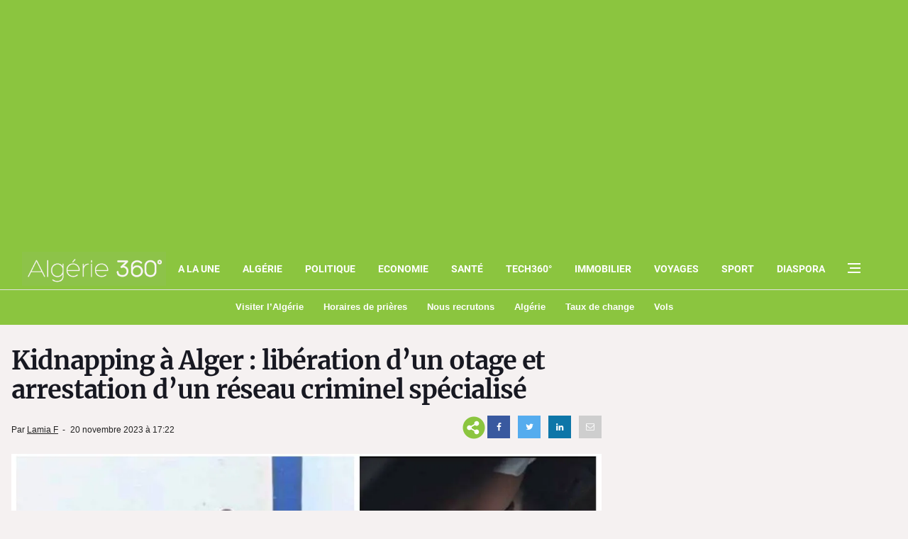

--- FILE ---
content_type: text/html; charset=utf-8
request_url: https://www.google.com/recaptcha/api2/aframe
body_size: 265
content:
<!DOCTYPE HTML><html><head><meta http-equiv="content-type" content="text/html; charset=UTF-8"></head><body><script nonce="gP0BiPWA6a7CCS4WeAtL0A">/** Anti-fraud and anti-abuse applications only. See google.com/recaptcha */ try{var clients={'sodar':'https://pagead2.googlesyndication.com/pagead/sodar?'};window.addEventListener("message",function(a){try{if(a.source===window.parent){var b=JSON.parse(a.data);var c=clients[b['id']];if(c){var d=document.createElement('img');d.src=c+b['params']+'&rc='+(localStorage.getItem("rc::a")?sessionStorage.getItem("rc::b"):"");window.document.body.appendChild(d);sessionStorage.setItem("rc::e",parseInt(sessionStorage.getItem("rc::e")||0)+1);localStorage.setItem("rc::h",'1768797121020');}}}catch(b){}});window.parent.postMessage("_grecaptcha_ready", "*");}catch(b){}</script></body></html>

--- FILE ---
content_type: application/javascript; charset=utf-8
request_url: https://fundingchoicesmessages.google.com/f/AGSKWxUyP85uX-i8K0_qu6lxaIz3WksYR7NTpOn31Lar_UlC4nhLCx3UYp9h5WPJKxIyalAANlhKKkfvwojbrekNqokToVjCLtkdprzZiQgJ_XvfVt8MT9O0mOv7gsuvfCB7Sn1_dqOY82ExxphIm5DjPYC3zXvwIK_Fv_GOl9dwljV-9C4MxzlsdMEhp8Dp/_/gafv_adapter./adtvideo./eporner-banner-/default_oas./google-adsense-
body_size: -1289
content:
window['79645003-7270-447a-8588-ad26943507dc'] = true;

--- FILE ---
content_type: application/javascript; charset=utf-8
request_url: https://fundingchoicesmessages.google.com/f/AGSKWxXInERJfbK2nwbii7Iu5agBSzQuqjK3bQMQdEfVFmtitk9_tttzsoGavX4qOP57ZY91WCCFrN16ib6QAVLcPegFnWYN2W1txTqG9W6-zR8Fv-Mgd8kR_b_XcPxfRIWjMTLn_qsmHg==?fccs=W251bGwsbnVsbCxudWxsLG51bGwsbnVsbCxudWxsLFsxNzY4Nzk3MTE5LDI1NDAwMDAwMF0sbnVsbCxudWxsLG51bGwsW251bGwsWzddXSwiaHR0cHM6Ly93d3cuYWxnZXJpZTM2MC5jb20va2lkbmFwcGluZy1hLWFsZ2VyLWxpYmVyYXRpb24tZHVuLW90YWdlLWV0LWFycmVzdGF0aW9uLWR1bi1yZXNlYXUtY3JpbWluZWwtc3BlY2lhbGlzZS8iLG51bGwsW1s4LCJNOWxrelVhWkRzZyJdLFs5LCJlbi1VUyJdLFsxOSwiMiJdLFsxNywiWzBdIl0sWzI0LCIiXSxbMjksImZhbHNlIl1dXQ
body_size: -210
content:
if (typeof __googlefc.fcKernelManager.run === 'function') {"use strict";this.default_ContributorServingResponseClientJs=this.default_ContributorServingResponseClientJs||{};(function(_){var window=this;
try{
var OH=function(a){this.A=_.t(a)};_.u(OH,_.J);var PH=_.Zc(OH);var QH=function(a,b,c){this.B=a;this.params=b;this.j=c;this.l=_.F(this.params,4);this.o=new _.bh(this.B.document,_.O(this.params,3),new _.Og(_.Ok(this.j)))};QH.prototype.run=function(){if(_.P(this.params,10)){var a=this.o;var b=_.ch(a);b=_.Jd(b,4);_.gh(a,b)}a=_.Pk(this.j)?_.Xd(_.Pk(this.j)):new _.Zd;_.$d(a,9);_.F(a,4)!==1&&_.H(a,4,this.l===2||this.l===3?1:2);_.Dg(this.params,5)&&(b=_.O(this.params,5),_.fg(a,6,b));return a};var RH=function(){};RH.prototype.run=function(a,b){var c,d;return _.v(function(e){c=PH(b);d=(new QH(a,c,_.A(c,_.Nk,2))).run();return e.return({ia:_.L(d)})})};_.Rk(8,new RH);
}catch(e){_._DumpException(e)}
}).call(this,this.default_ContributorServingResponseClientJs);
// Google Inc.

//# sourceURL=/_/mss/boq-content-ads-contributor/_/js/k=boq-content-ads-contributor.ContributorServingResponseClientJs.en_US.M9lkzUaZDsg.es5.O/d=1/exm=kernel_loader,loader_js_executable/ed=1/rs=AJlcJMzanTQvnnVdXXtZinnKRQ21NfsPog/m=web_iab_tcf_v2_signal_executable
__googlefc.fcKernelManager.run('\x5b\x5b\x5b8,\x22\x5bnull,\x5b\x5bnull,null,null,\\\x22https:\/\/fundingchoicesmessages.google.com\/f\/AGSKWxUCnFMpVDKg-bEy51Ng3-iW3GFUT_qhoHPn8EPDIBv_pZDvgx0iKGK_MN_GDp-8xJPjzTnCjDzSZmms_OpEtg8sJxNr8S6iibSJ_Xb8mSfwL-u5LwohUJbBzqHoMzA6jyJhOgX6Ag\\\\u003d\\\\u003d\\\x22\x5d,null,null,\x5bnull,null,null,\\\x22https:\/\/fundingchoicesmessages.google.com\/el\/AGSKWxUMWgBO8Z95fVccio4Wk_XgO8I_BdCMQH5BArVq3uOJN-w-aMc0G6b5GR2AnUMWPahp9E2O_kSiGo95vIvYnVl98W-tCK2cDX5YqPFLncGE8c7VKUaz30o7JEhCdK20divi0OB0Yg\\\\u003d\\\\u003d\\\x22\x5d,null,\x5bnull,\x5b7\x5d\x5d\x5d,\\\x22algerie360.com\\\x22,1,\\\x22fr\\\x22,null,null,null,null,1\x5d\x22\x5d\x5d,\x5bnull,null,null,\x22https:\/\/fundingchoicesmessages.google.com\/f\/AGSKWxXN4iDvVCA7gd3qoPnULszS6Te4c-adRm94eZCALoVGbROozTu1Uwyf0zr0KKWnN7WKBgXOxVM9slm9UnFYi9r9P7zY-gHYzXtYYwXXlWYKRc-lbp7VjLOKJOZc2z8y00affEMQdg\\u003d\\u003d\x22\x5d\x5d');}